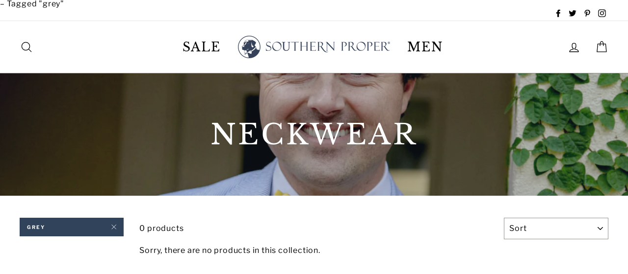

--- FILE ---
content_type: text/javascript
request_url: https://www.southernproper.com/cdn/shop/t/76/assets/slick.js?v=72991374438110650391704487357
body_size: -256
content:
jQuery(document).ready(function(){const sliders=document.querySelectorAll(".main-image-slider"),variantButtons=document.querySelectorAll(".variant__input__color__item");sliders!==null&&sliders.length>0&&sliders.forEach(function(slider,index){jQuery(slider).slick({autoplay:!1,dots:!0,arrows:!0,arrowsPlacement:"beforeSlides",prevArrow:'<button type="button" class="custom-prev-button btn">  <svg xmlns="http://www.w3.org/2000/svg" height="1em" viewBox="0 0 320 512" aria-hidden="true"><!--! Font Awesome Pro 6.4.2 by @fontawesome - https://fontawesome.com License - https://fontawesome.com/license (Commercial License) Copyright 2023 Fonticons, Inc. --><path d="M2.7 256l22.6 22.6 192 192L240 493.3 285.3 448l-22.6-22.6L93.3 256 262.6 86.6 285.3 64 240 18.7 217.4 41.4l-192 192L2.7 256z"/></svg>  <span class="visually-hidden">Previous photo</span></button>',nextArrow:'<button type="button" class="custom-next-button btn">  <svg xmlns="http://www.w3.org/2000/svg" height="1em" viewBox="0 0 320 512" aria-hidden="true"><!--! Font Awesome Pro 6.4.2 by @fontawesome - https://fontawesome.com License - https://fontawesome.com/license (Commercial License) Copyright 2023 Fonticons, Inc. --><path d="M317.3 256l-22.6 22.6-192 192L80 493.3 34.7 448l22.6-22.6L226.7 256 57.4 86.6 34.7 64 80 18.7l22.6 22.6 192 192L317.3 256z"/></svg>  <span class="visually-hidden">Next photo</span></button>'}),variantButtons!==null&&variantButtons.length>0&&index===0&&variantButtons.forEach(function(button,variantIndex){button.addEventListener("change",function(e){jQuery(slider).slick("slickGoTo",variantIndex)})})})});
//# sourceMappingURL=/cdn/shop/t/76/assets/slick.js.map?v=72991374438110650391704487357


--- FILE ---
content_type: text/javascript
request_url: https://www.southernproper.com/cdn/shop/t/76/assets/app.js?v=159528187180578480461711404178
body_size: 462
content:
(()=>{"use strict";var e,t={907:(e,t,n)=>{var o=n(540);n(774),n(527),(0,o.ready)((function(){}))},527:(e,t,n)=>{function o(e){return o="function"==typeof Symbol&&"symbol"==typeof Symbol.iterator?function(e){return typeof e}:function(e){return e&&"function"==typeof Symbol&&e.constructor===Symbol&&e!==Symbol.prototype?"symbol":typeof e},o(e)}Object.defineProperty(t,"__esModule",{value:!0}),(0,n(540).ready)((function(){var e=document.querySelectorAll('input[required][type="email"], input[required][name="contact[name]"]'),t=document.querySelector("#sop-alert");"object"===o(e)&&e.length>0&&e.forEach((function(e){var n=e;n.addEventListener("invalid",(function(e){e.stopPropagation(),null!==t&&("email"===n.type?t.textContent="The email is not valid, please have an @ and domain name.":t.textContent="The name is required, check your input.")}))}))}))},774:(e,t,n)=>{Object.defineProperty(t,"__esModule",{value:!0}),(0,n(540).ready)((function(){var e=document.querySelectorAll(".site-nav__link--has-dropdown"),t=null,n=null,o=function(e){var o,r=e.target,i=r.parentElement;if(null!==i){var a;if(null!==t&&t!==i)t.classList.remove("is-focused"),null===(a=n)||void 0===a||a.setAttribute("aria-expanded","false");t===i&&t.classList.contains("is-focused")?r.setAttribute("aria-expanded","false"):(r.setAttribute("aria-expanded","true"),t=i),n=r,null===(o=t)||void 0===o||o.classList.toggle("is-focused")}else console.log("no parent")};null!==e&&e.length>0&&e.forEach((function(e){e.addEventListener("click",o)})),document.addEventListener("click",(function(e){var n;null===t||t.contains(e.target)||(null===(n=t)||void 0===n||n.classList.remove("is-focused"))})),document.addEventListener("keydown",(function(e){var n;null!==t&&"Escape"===e.key&&(null===(n=t)||void 0===n||n.classList.remove("is-focused"))}))}))},540:(e,t)=>{Object.defineProperty(t,"__esModule",{value:!0}),t.ready=void 0;t.ready=function(e){"loading"!==document.readyState?window.setTimeout(e,0):document.addEventListener("DOMContentLoaded",e)}},454:()=>{}},n={};function o(e){var r=n[e];if(void 0!==r)return r.exports;var i=n[e]={exports:{}};return t[e](i,i.exports,o),i.exports}o.m=t,e=[],o.O=(t,n,r,i)=>{if(!n){var a=1/0;for(d=0;d<e.length;d++){n=e[d][0],r=e[d][1],i=e[d][2];for(var l=!0,u=0;u<n.length;u++)(!1&i||a>=i)&&Object.keys(o.O).every((e=>o.O[e](n[u])))?n.splice(u--,1):(l=!1,i<a&&(a=i));if(l){e.splice(d--,1);var s=r();void 0!==s&&(t=s)}}return t}i=i||0;for(var d=e.length;d>0&&e[d-1][2]>i;d--)e[d]=e[d-1];e[d]=[n,r,i]},o.o=(e,t)=>Object.prototype.hasOwnProperty.call(e,t),(()=>{var e={260:0,143:0};o.O.j=t=>0===e[t];var t=(t,n)=>{var r,i,a=n[0],l=n[1],u=n[2],s=0;if(a.some((t=>0!==e[t]))){for(r in l)o.o(l,r)&&(o.m[r]=l[r]);if(u)var d=u(o)}for(t&&t(n);s<a.length;s++)i=a[s],o.o(e,i)&&e[i]&&e[i][0](),e[i]=0;return o.O(d)},n=self.webpackChunksouthern_proper=self.webpackChunksouthern_proper||[];n.forEach(t.bind(null,0)),n.push=t.bind(null,n.push.bind(n))})(),o.O(void 0,[143],(()=>o(907)));var r=o.O(void 0,[143],(()=>o(454)));r=o.O(r)})();